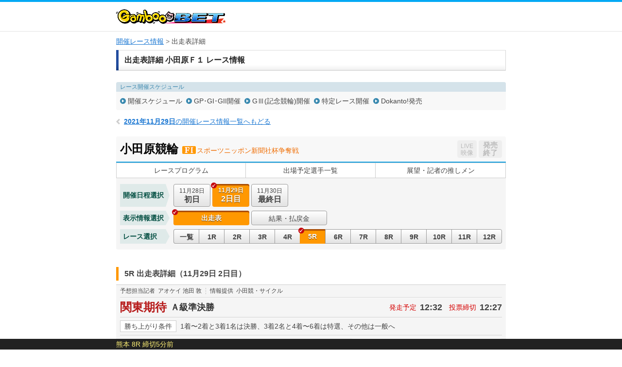

--- FILE ---
content_type: text/html; charset=UTF-8
request_url: https://keirin.kdreams.jp/gamboo/keirin-kaisai/race-card/yoso/3620211128/36202111280200/05/
body_size: 93723
content:
<!doctype html>
<html lang="ja">
<head>
<meta charset="utf-8">
<meta http-equiv="X-UA-Compatible" content="IE=edge">
<meta name="viewport" content="width=1024">
<meta name="format-detection" content="telephone=no">
<meta http-equiv="pragma" content="no-cache">
<meta http-equiv="Cache-Control" content="no-cache">
<meta http-equiv="expires" content="604800">
<link href="https://kdreams.r10s.jp/keirin/css/pc/base.css?ckl=1719280771" rel="stylesheet" type="text/css">
<link href="https://kdreams.r10s.jp/keirin/css/pc/raceinfo.css?ckl=1629045581" rel="stylesheet" type="text/css">
<link href="https://kdreams.r10s.jp/keirin/gamboo/css/pc/base-gamboo.css?ckl=1493607743" rel="stylesheet" type="text/css">
<link rel="apple-touch-icon" href="https://kdreams.r10s.jp/keirin/gamboo/images/pc/common/gamboo-touch-icon.png">
<link rel="icon" type="image/vnd.microsoft.icon" href="https://kdreams.r10s.jp/keirin/gamboo/images/pc/common/gamboo_favicon.ico">


<script type="text/javascript">
otk = '';

svPrevDay  = "20260128";
svToDay    = "20260129";
svThisYear = "2026";
svNowTime  = "1352";
svNextDay  = "20260130";
svPrevYobi = "水";
svToYobi   = "木";
svNextYobi = "金";

marqueeTime = 30000; // 1000=1秒
marqueeTimeDef = 5; // 分

kdUrl   = "https://my.keirin.kdreams.jp/gamboo/sso/go_old_keirin/?ac=";
baseUrl = "https://my.keirin.kdreams.jp/gamboo/";

ajaxMasterStatus = {
	"success"           : "kd-00000",
	"failure"           : "kd-01000",
	"loginErr"          : "ks-10001",
	"kaisaiNotFound"    : "ks-10400",
	"aggregating"       : "ks-10203",
	"loyalNoEntry"      : "ks-10200",
	"loyalAlreadyEntry" : "ks-10202",
	"loyalNotAvailable" : "ks-10201"
};

ajaxMasterErrorStatus = {
	close : 0, // default
	reload : 1,
	top : 2
}

device = 'pc';
devicePc = 'pc';
deviceSp = 'sp';
deviceMb = 'mb';
deviceTb = 'tb';
deviceApp = 'app';

dayMasterStatus = {
	prevDay  : parseInt('1', 10),
	toDay    : parseInt('2', 10),
	nextDay  : parseInt('3', 10),
	nextOpen : 4,
};

kakeshikiBunruiMasterData = {
	"kd"      : parseInt('1', 10),
	"basic"   : parseInt('2', 10),
	"dokanto" : parseInt('3', 10),
};

kakeshikiMasterName = {
	"k3"         : parseInt('1', 10),
	"k5"         : parseInt('2', 10),
	"bd"         : parseInt('3', 10),
	"k7"         : parseInt('4', 10),
	"sanrentan"  : parseInt('5', 10),
	"nishatan"   : parseInt('6', 10),
	"sanrenfuku" : parseInt('7', 10),
	"nishafuku"  : parseInt('8', 10),
	"niwakutan"  : parseInt('9', 10),
	"niwakufuku" : parseInt('10', 10),
	"wide"       : parseInt('11', 10),
	"k3two"      : parseInt('12', 10),
	"d4two"      : parseInt('13', 10),
	"d7"         : parseInt('14', 10),
};

normalKakeshikiMaster = {
	"sanrentan"  : parseInt('5',    10)
	, "nishatan"   : parseInt('6',  10)
	, "sanrenfuku" : parseInt('7', 10)
	, "nishafuku"  : parseInt('8',  10)
	, "niwakutan"  : parseInt('9',  10)
	, "niwakufuku" : parseInt('10', 10)
	, "wide"       : parseInt('11',     10)
};

kakeshikiMasterOrder = {
	"0" : 0, // 通常賭式
	"1" : parseInt('1', 10),
	"2" : parseInt('2', 10),
	"3" : parseInt('12', 10),
	"4" : parseInt('4', 10),
	"5" : parseInt('3', 10),
	"6" : parseInt('14', 10),
	"7" : parseInt('13', 10),
};

kaisaiDayMasterStatus = {
	"1"  : "初日",
	"2"  : "2日目",
	"3"  : "3日目",
	"4"  : "4日目",
	"5"  : "5日目",
	"6"  : "6日目",
	"7"  : "7日目",
	"8"  : "8日目",
	"9"  : "9日目",
	"99"  : "最終日",
};

kakeshikiMasterData = {
	"0" : {
		kakeshikiBunrui : parseInt('2', 10),
		kakeshikiName : "通常車券",
		kakeshikiType : 1,
	},
	"1" : {
		kakeshikiBunrui : parseInt('1', 10),
		kakeshikiName : "K3",
		kakeshikiType : 2,
	},
	"2" : {
		kakeshikiBunrui : parseInt('1', 10),
		kakeshikiName : "K5",
		kakeshikiType : 2,
	},
	"3" : {
		kakeshikiBunrui : parseInt('1', 10),
		kakeshikiName : "BiGDREAM",
		kakeshikiType : 3,
	},
	"4" : {
		kakeshikiBunrui : parseInt('1', 10),
		kakeshikiName : "K7",
		kakeshikiType : 3,
	},
	"5" : {
		kakeshikiBunrui : parseInt('2', 10),
		kakeshikiName : "3連単",
		kakeshikiType : 1,
	},
	"6" : {
		kakeshikiBunrui : parseInt('2', 10),
		kakeshikiName : "2車単",
		kakeshikiType : 1,
	},
	"7" : {
		kakeshikiBunrui : parseInt('2', 10),
		kakeshikiName : "3連複",
		kakeshikiType : 1,
	},
	"8" : {
		kakeshikiBunrui : parseInt('2', 10),
		kakeshikiName : "2車複",
		kakeshikiType : 1,
	},
	"9" : {
		kakeshikiBunrui : parseInt('2', 10),
		kakeshikiName : "2枠単",
		kakeshikiType : 1,
	},
	"10" : {
		kakeshikiBunrui : parseInt('2', 10),
		kakeshikiName : "2枠複",
		kakeshikiType : 1,
	},
	"11" : {
		kakeshikiBunrui : parseInt('2', 10),
		kakeshikiName : "ワイド",
		kakeshikiType : 1,
	},
	"12" : {
		kakeshikiBunrui : parseInt('1', 10),
		kakeshikiName : "K3two",
		kakeshikiType : 2,
	},
	"13" : {
		kakeshikiBunrui : parseInt('3', 10),
		kakeshikiName : "Dokanto4two",
		kakeshikiType : 3,
	},
	"14" : {
		kakeshikiBunrui : parseInt('3', 10),
		kakeshikiName : "Dokanto7",
		kakeshikiType : 3,
	},
};

commFlg = {
	"trueFlg"           : "1",
	"falseFlg"          : "0",
};

ksBetBaitaiCdPC = "0";

pcLiveUrl = "https://keirin.kdreams.jp/gamboo/live/";
newPCLiveVideoUrl = 'https://keirin.kdreams.jp/gamboo/stadium/live/';

// PVモード
privateErrMsg      = "プライベートブラウズ機能がオンになっているか、シークレットモードをご利用中のため投票できません。";

// 車券販売場所ID
shakenSalePlaceId = '3';

</script>
<script src="https://kdreams.r10s.jp/keirin/js/lib/jquery.min.js?ckl=1494809431" type="text/javascript"></script>
<script src="https://kdreams.r10s.jp/keirin/js/lib/jquery.marquee.min.js?ckl=1494809431" type="text/javascript"></script>
<script src="https://kdreams.r10s.jp/keirin/js/lib/common.js?ckl=1756749849" type="text/javascript"></script>
<script src="https://kdreams.r10s.jp/keirin/js/lib/tate.js?ckl=1494809433" type="text/javascript"></script>
<script src="https://kdreams.r10s.jp/keirin/js/lib/marquee.js?ckl=1494809432" type="text/javascript"></script>
<script src="https://kdreams.r10s.jp/keirin/js/lib/raceinfo.forecast.js?ckl=1722228006" type="text/javascript"></script>
<script src="https://kdreams.r10s.jp/keirin/js/lib/scrollTop.js?ckl=1494809433" type="text/javascript"></script>
<title>レース出走表・展開予想・狙い目 | 小田原競輪 Ｆ１  スポーツニッポン新聞社杯争奪戦 2日目（2021年11月29日） 5レース | 競輪投票は【GambooBET】</title>

</head>
<body>
<script type="text/javascript">
$(function(){
		$('.scroll a[href^=#]').click(function() {
		var href= $(this).attr("href");
		var target = $(href == "#" || href == "" ? 'html' : href);
		var position = target.offset().top;
		$('body,html').animate({scrollTop:position}, 500, 'swing');
		return false;
	});
});
</script>
<div id="PAGE_HEADER">
	<div class="container">
		<p class="logo logo_gamboo"><a href="https://gamboo.jp/"><img src="https://kdreams.r10s.jp/keirin/gamboo/images/pc/common/logo_gamboo.png" width="226" height="30" alt="GambooBET"></a></p>
	</div>
</div>
<!-- Main Start -->
<div id="MAIN" class="cf">
	<!-- InstanceBeginEditable name="Breadcrumb" -->
	<ul class="breadcrumb">
<li><strong><a href="https://keirin.kdreams.jp/gamboo/kaisai/">開催レース情報</a></strong></li>
<li>出走表詳細</li>
</ul>	<!-- InstanceEndEditable -->
	<!-- Article Start -->
	<div class="article">
		<!-- InstanceBeginEditable name="Contents" -->
		<!--  Section Start -->
		<section class="section raceinfo_section">

			<h1 class="section_title">出走表詳細 小田原Ｆ１ レース情報</h1><!-- #BeginLibraryItem "/Library/pc_raceinfo_nav.lbi" -->
						<div class="raceinfo_nav">
				<dl class="schedule_nav">
					<dt>レース開催スケジュール</dt>
					<dd>
						<ul class="cf">
						<li><a href="https://keirin.kdreams.jp/gamboo/schedule/search/2021/11/">開催スケジュール</a></li>
						<li><a href="https://keirin.kdreams.jp/gamboo/schedule/highgrade/search/2021/">GP･GI･GII開催</a></li>
						<li><a href="https://keirin.kdreams.jp/gamboo/schedule/grade/search/2021/">GⅢ(記念競輪)開催</a></li>
						<li><a href="https://keirin.kdreams.jp/gamboo/schedule/frace/search/2021/">特定レース開催</a></li>
						<li><a href="https://keirin.kdreams.jp/gamboo/schedule/dokanto/search/2021/1/">Dokanto!発売</a></li>
						</ul>
					</dd>
				</dl>
			</div>
			<p class="return_raceinfo">
				<a href="https://keirin.kdreams.jp/gamboo/kaisai/2021/11/29/"><span>2021年11月29日</span>の開催レース情報一覧へもどる</a>
			</p>
			<div class="kaisai_header cf">
				<h2 class="title">
					<span class="velodrome">小田原競輪</span>
					<span class="icon_grade gr2"></span>
										<span class="race"> スポーツニッポン新聞社杯争奪戦</span>
				</h2>
				<ul class="flt_r">
					<li class="btn_live">
						<span class="disabled"><span>LIVE</span>映像</span>
					</li>
					<li class="btn_bet">
						<span class="closed"><span class="disabled">発売<br>終了</span></span>
					</li>
				</ul>
			</div>
<!-- #EndLibraryItem --><!-- #BeginLibraryItem "/Library/pc_kaisai_global_nav.lbi" -->
			<ul class="kaisai_global_nav">
				<li><a href="https://keirin.kdreams.jp/gamboo/keirin-kaisai/race-program/3620211128/36202111280200/">レースプログラム</a></li>
				<li><a href="https://keirin.kdreams.jp/gamboo/keirin-kaisai/assen/3620211128/36202111280200/">出場予定選手一覧</a></li>
				<li><a href="https://keirin.kdreams.jp/gamboo/keirin-kaisai/race-news/3620211128/36202111280200/">展望・記者の推しメン</a></li>
			</ul>
<!-- #EndLibraryItem --><!-- #BeginLibraryItem "/Library/pc_kaisai_race_contents.lbi" --><div class="kaisai_race_data_nav">
				<dl class="date_nav cf">
					<dt>開催日程選択</dt>
					<dd>
						<ul class="cf">
							<li >

								<a href="https://keirin.kdreams.jp/gamboo/keirin-kaisai/race-card/yoso/3620211128/36202111280100/5/">
									<span class="date">11月28日</span><span class="day">初日</span>
																	</a>
							</li>
							<li class="active" >

								<a >
									<span class="date">11月29日</span><span class="day">2日目</span>
																	</a>
							</li>
							<li >

								<a href="https://keirin.kdreams.jp/gamboo/keirin-kaisai/race-card/yoso/3620211128/36202111280300/5/">
									<span class="date">11月30日</span><span class="day">最終日</span>
																	</a>
							</li>
						</ul>
					</dd>
				</dl>
				<dl class="data_info_nav cf">
					<dt>表示情報選択</dt>
					<dd>
						<ul class="cf">
							<li class="active" >
								<a >出走表</a>
							</li>
							<li >
								<a href="https://keirin.kdreams.jp/gamboo/keirin-kaisai/race-card/result/3620211128/36202111280200/5/">結果・払戻金</a>
							</li>


						</ul>
					</dd>
				</dl>
				<dl class="race_nav cf">
					<dt>レース選択</dt>
					<dd>
						<ul class="cf">
							<li >
								<a href="https://keirin.kdreams.jp/gamboo/keirin-kaisai/race-list/3620211128/36202111280200/">
									一覧
								</a>
							</li>
							<li >
								<a href="https://keirin.kdreams.jp/gamboo/keirin-kaisai/race-card/yoso/3620211128/36202111280200/01/">
									1R
								</a>
							</li>
							<li >
								<a href="https://keirin.kdreams.jp/gamboo/keirin-kaisai/race-card/yoso/3620211128/36202111280200/02/">
									2R
								</a>
							</li>
							<li >
								<a href="https://keirin.kdreams.jp/gamboo/keirin-kaisai/race-card/yoso/3620211128/36202111280200/03/">
									3R
								</a>
							</li>
							<li >
								<a href="https://keirin.kdreams.jp/gamboo/keirin-kaisai/race-card/yoso/3620211128/36202111280200/04/">
									4R
								</a>
							</li>
							<li  class="active" >
								<a >
									5R
								</a>
							</li>
							<li >
								<a href="https://keirin.kdreams.jp/gamboo/keirin-kaisai/race-card/yoso/3620211128/36202111280200/06/">
									6R
								</a>
							</li>
							<li >
								<a href="https://keirin.kdreams.jp/gamboo/keirin-kaisai/race-card/yoso/3620211128/36202111280200/07/">
									7R
								</a>
							</li>
							<li >
								<a href="https://keirin.kdreams.jp/gamboo/keirin-kaisai/race-card/yoso/3620211128/36202111280200/08/">
									8R
								</a>
							</li>
							<li >
								<a href="https://keirin.kdreams.jp/gamboo/keirin-kaisai/race-card/yoso/3620211128/36202111280200/09/">
									9R
								</a>
							</li>
							<li >
								<a href="https://keirin.kdreams.jp/gamboo/keirin-kaisai/race-card/yoso/3620211128/36202111280200/10/">
									10R
								</a>
							</li>
							<li >
								<a href="https://keirin.kdreams.jp/gamboo/keirin-kaisai/race-card/yoso/3620211128/36202111280200/11/">
									11R
								</a>
							</li>
							<li >
								<a href="https://keirin.kdreams.jp/gamboo/keirin-kaisai/race-card/yoso/3620211128/36202111280200/12/">
									12R
								</a>
							</li>
						</ul>
					</dd>
				</dl>
			</div>
			<div class="race_header cf" id="RACECARD">
				<h3 class="raceinfo_title"><span>5R 出走表詳細（11月29日 2日目）</span></h3>
			</div>


			<div class="racecard_area_container">
				<dl class="tipster_note cf">
					<dt>予想担当記者</dt>
					<dd>アオケイ 池田 敦</dd>
					<dt>情報提供</dt>
					<dd>小田競・サイクル</dd>
				</dl>
				<div class="race_title_header cf">
					<h2 class="title">関東期待</h2>
					<p class="status">
					<span>Ａ級準決勝</span>
					</p>
					<dl class="time">
						<dt>発走予定</dt>
						<dd>12:32</dd>
						<dt>投票締切</dt>
						<dd>12:27</dd>
					</dl>
				</div>
				<dl class="condition cf">
					<dt>勝ち上がり条件</dt>
					<dd>1着〜2着と3着1名は決勝、3着2名と4着〜6着は特選、その他は一般へ</dd>
				</dl>

				<div class="racecard_area_top_header">
					<p class="approach_guide">【誘導員】松坂 侑亮 Ａ１</p>
					<ul class="racecard_area_top_header_sub_nav cf">
												<li><a href="https://keirin.kdreams.jp/gamboo/keirin-kaisai/race-card/odds/3620211128/36202111280200/5/3rentan/#detail">オッズ</a></li>
																		<li><a href="#detail">展開予想･狙い目</a></li>
																		<li><a href="https://keirin.kdreams.jp/gamboo/keirin-kaisai/race-card/result/3620211128/36202111280200/5/#detail">結果･払戻金</a></li>
											</ul>
				</div>

				<div class="racecard_area">
					<div class="racecard_area_header cf">
						<ul class="racecard_area_nav cf">
							<li id="jsRacerCardDetail" class="active"><a href="javascript:void(0);">出走表<br>詳細</a></li>
							<li id="jsRacerCardComment" class=""><a href="javascript:void(0);">選手コメント<br>前回出走レース成績</a></li>
							<li id="jsRacerCardBasho" class=""><a href="javascript:void(0);">今場所・前場所・前々場所<br>出走レース成績</a></li>
							<li id="jsRacerCardAoYear" class=""><a href="javascript:void(0);">年間勝利度数</a></li>
							<li id="jsRacerCardAoLength" class=""><a href="javascript:void(0);">同走路年間<br>勝利度数</a></li>
							<li id="jsRacerCardAoBankYear" class=""><a href="javascript:void(0);">当所5年</a></li>
						</ul>
					</div>

					<div class="racecard_area_inner cf jsRacerCardDetail">
						<table class="racecard_table">
							<tr>
								<th rowspan="2" >予<br>想</th>
								<th rowspan="2" >好<br>気<br>合</th>
								<th rowspan="2" class="bdr_r ">総<br>評</th>
								<th rowspan="2">枠<br>番</th>
								<th rowspan="2">車<br>番</th>
								<th rowspan="2" class="bdr_r">選手名<br>府県/年齢/期別</th>
								<th rowspan="2">級<br>班</th>
								<th rowspan="2" class="bdr_r">脚<br>質</th>
								<th rowspan="2">ギヤ<br>倍数</th>
								<th colspan="16">直近4ヶ月の成績</th>
							</tr>
							<tr>
								<th class="bdr_r">競走得点</th>
								<th>S</th>
																								<th class="bdr_r">B</th>
								<th>逃</th>
								<th>捲</th>
								<th>差</th>
								<th class="bdr_r">マ</th>
								<th>1<br>着</th>
								<th>2<br>着</th>
								<th>3<br>着</th>
								<th class="bdr_r">着<br>外</th>
								<th>勝<br>率</th>
								<th>2連<br>対率</th>
								<th>3連<br>対率</th>
							</tr>
							<tr class="n1 ">
								<td class="tip"><span class="icon icon_t3">×</span></td>
								<td class="kiai"></td>
								<td class="evaluation bdr_r"><span>2</span></td>
								<td class="bracket missing " >1</td>
								<td class="num"><span>1</span></td>
								<td class="rider bdr_r">
									仲野 結音<br><span class="home">大　阪/22/117</span>
																	</td>
								<td>A2</td>
								<td class="bdr_r">逃</td>
								<td>3.92</td>
								<td class="bdr_r">
								91.75								</td>
								<td>
								3								</td>
																								<td class="bdr_r">
								12								</td>
								<td>
								9								</td>
								<td>
								3								</td>
								<td>
								2								</td>
								<td class="bdr_r">
								0								</td>
								<td>
								<span class="best">10</span>
								</td>
								<td>
								4								</td>
								<td>
								1								</td>
								<td class="bdr_r">
								5								</td>
								<td>
								<span class="best">50.0</span>
								</td>
								<td>
								<span class="best">70.0</span>
								</td>
								<td class="bdr_r">
								<span class="best">75.0</span>
								</td>
							</tr>


							<tr class="n2 ">
								<td class="tip"><span class="icon icon_t6">▲</span></td>
								<td class="kiai"></td>
								<td class="evaluation bdr_r"><span>4</span></td>
								<td class="bracket missing " >2</td>
								<td class="num"><span>2</span></td>
								<td class="rider bdr_r">
									湯浅 大輔<br><span class="home">千　葉/36/96</span>
																	</td>
								<td>A2</td>
								<td class="bdr_r">逃</td>
								<td>3.92</td>
								<td class="bdr_r">
								84.16								</td>
								<td>
								3								</td>
																								<td class="bdr_r">
								8								</td>
								<td>
								4								</td>
								<td>
								<span class="best">4</span>
								</td>
								<td>
								1								</td>
								<td class="bdr_r">
								<span class="best">1</span>
								</td>
								<td>
								6								</td>
								<td>
								4								</td>
								<td>
								3								</td>
								<td class="bdr_r">
								17								</td>
								<td>
								20.0								</td>
								<td>
								33.3								</td>
								<td class="bdr_r">
								43.3								</td>
							</tr>


							<tr class="n3 ">
								<td class="tip"><span class="icon icon_t2">○</span></td>
								<td class="kiai"></td>
								<td class="evaluation bdr_r"><span>2</span></td>
								<td class="bracket missing " >3</td>
								<td class="num"><span>3</span></td>
								<td class="rider bdr_r">
									長井 妙樹<br><span class="home">東　京/33/96</span>
																	</td>
								<td>A1</td>
								<td class="bdr_r">両</td>
								<td>3.92</td>
								<td class="bdr_r">
								92.38								</td>
								<td>
								<span class="best">7</span>
								</td>
																								<td class="bdr_r">
								0								</td>
								<td>
								0								</td>
								<td>
								1								</td>
								<td>
								<span class="best">10</span>
								</td>
								<td class="bdr_r">
								0								</td>
								<td>
								6								</td>
								<td>
								5								</td>
								<td>
								<span class="best">6</span>
								</td>
								<td class="bdr_r">
								9								</td>
								<td>
								23.0								</td>
								<td>
								42.3								</td>
								<td class="bdr_r">
								65.3								</td>
							</tr>


							<tr class="n4 ">
								<td class="tip"><span class="icon icon_t4">△</span></td>
								<td class="kiai"></td>
								<td class="evaluation bdr_r"><span>3</span></td>
								<td class="bracket missing " >4</td>
								<td class="num"><span>4</span></td>
								<td class="rider bdr_r">
									吉野 猛<br><span class="home">愛　知/48/74</span>
																	</td>
								<td>A1</td>
								<td class="bdr_r">追</td>
								<td>3.92</td>
								<td class="bdr_r">
								85.44								</td>
								<td>
								2								</td>
																								<td class="bdr_r">
								1								</td>
								<td>
								1								</td>
								<td>
								0								</td>
								<td>
								3								</td>
								<td class="bdr_r">
								0								</td>
								<td>
								1								</td>
								<td>
								3								</td>
								<td>
								4								</td>
								<td class="bdr_r">
								11								</td>
								<td>
								5.2								</td>
								<td>
								21.0								</td>
								<td class="bdr_r">
								42.1								</td>
							</tr>


							<tr class="n5 ">
								<td class="tip"><span class="icon icon_t1">◎</span></td>
								<td class="kiai"></td>
								<td class="evaluation bdr_r"><span>2</span></td>
								<td class="bracket missing " >5</td>
								<td class="num"><span>5</span></td>
								<td class="rider bdr_r">
									吉田 昌司<br><span class="home">茨　城/24/111</span>
																	</td>
								<td>A1</td>
								<td class="bdr_r">逃</td>
								<td>3.93</td>
								<td class="bdr_r">
								<span class="best">94.41</span>
								</td>
								<td>
								2								</td>
																								<td class="bdr_r">
								<span class="best">17</span>
								</td>
								<td>
								<span class="best">13</span>
								</td>
								<td>
								1								</td>
								<td>
								1								</td>
								<td class="bdr_r">
								0								</td>
								<td>
								9								</td>
								<td>
								<span class="best">6</span>
								</td>
								<td>
								2								</td>
								<td class="bdr_r">
								7								</td>
								<td>
								37.5								</td>
								<td>
								62.5								</td>
								<td class="bdr_r">
								70.8								</td>
							</tr>


							<tr class="n6 ">
								<td class="tip"></td>
								<td class="kiai"></td>
								<td class="evaluation bdr_r"><span>4</span></td>
								<td class="bracket missing "  rowspan="2" >6</td>
								<td class="num"><span>6</span></td>
								<td class="rider bdr_r">
									森川 剛<br><span class="home">神奈川/42/89</span>
																	</td>
								<td>A2</td>
								<td class="bdr_r">追</td>
								<td>3.92</td>
								<td class="bdr_r">
								81.93								</td>
								<td>
								1								</td>
																								<td class="bdr_r">
								1								</td>
								<td>
								1								</td>
								<td>
								0								</td>
								<td>
								0								</td>
								<td class="bdr_r">
								0								</td>
								<td>
								0								</td>
								<td>
								1								</td>
								<td>
								4								</td>
								<td class="bdr_r">
								11								</td>
								<td>
								0.0								</td>
								<td>
								6.2								</td>
								<td class="bdr_r">
								31.2								</td>
							</tr>


							<tr class="n7 ">
								<td class="tip"><span class="icon icon_t5">注</span></td>
								<td class="kiai"></td>
								<td class="evaluation bdr_r"><span>3</span></td>
								<td class="num"><span>7</span></td>
								<td class="rider bdr_r">
									川口 満宏<br><span class="home">東　京/54/58</span>
																	</td>
								<td>A1</td>
								<td class="bdr_r">追</td>
								<td>3.92</td>
								<td class="bdr_r">
								88.13								</td>
								<td>
								2								</td>
																								<td class="bdr_r">
								0								</td>
								<td>
								0								</td>
								<td>
								0								</td>
								<td>
								5								</td>
								<td class="bdr_r">
								<span class="best">1</span>
								</td>
								<td>
								2								</td>
								<td>
								4								</td>
								<td>
								5								</td>
								<td class="bdr_r">
								12								</td>
								<td>
								8.6								</td>
								<td>
								26.0								</td>
								<td class="bdr_r">
								47.8								</td>
							</tr>


						</table>
					</div>


					<div class="racecard_area_inner cf jsRacerCardComment" style="display:none">
						<table class="racecard_table">
							<tr>
								<th rowspan="2" >予<br>想</th>
								<th rowspan="2" >好<br>気<br>合</th>
								<th rowspan="2" class="bdr_r ">総<br>評</th>
								<th rowspan="2">枠<br>番</th>
								<th rowspan="2">車<br>番</th>
								<th rowspan="2" class="bdr_r">選手名<br>府県/年齢/期別</th>
								<th rowspan="2">級<br>班</th>
								<th rowspan="2" class="bdr_r">脚<br>質</th>
								<th rowspan="2">ギヤ<br>倍数</th>
								<th class="bdr_r" rowspan="2">競走得点</th>
								<th class="bdr_r" rowspan="2">選手コメント</th>
								<th colspan="4">前回出走レースの成績</th>
							</tr>
							<tr>
								<th>開<br>催<br>日</th>
								<th class="race"><p class="tate"><span>レ</span><span><span><span class="rotate">ー</span></span></span><span>ス</span></p></th>
								<th>着<br>順</th>
								<th>走り評</th>
							</tr>
										<tr class="n1 ">
								<td class="tip"><span class="icon icon_t3">×</span></td>
								<td class="kiai"></td>
								<td class="evaluation bdr_r"><span>2</span></td>
																					<td class="bracket missing " >1</td>
															<td class="num"><span>1</span></td>
								<td class="rider bdr_r">
									仲野 結音<br><span class="home">大　阪/22/117</span>
																	</td>
								<td>A2</td>
								<td class="bdr_r">逃</td>
											<td>3.92</td>
											<td class="bdr_r">
											91.75											</td>
								<td class="comment bdr_r">自力。</td>
								<td>初日</td>
								<td>3R</td>
								<td class="last_result bdr_r"><span class="result_1">1</span></td>
								<td class="last_result"><a target="_blank" href="https://keirin.kdreams.jp/gamboo/keirin-kaisai/race-card/result/3620211128/36202111280100/03/#detail">叩返鐘前逃<span class="detail">詳細</span></a></span></td>
							</tr>
												<tr class="n2 ">
								<td class="tip"><span class="icon icon_t6">▲</span></td>
								<td class="kiai"></td>
								<td class="evaluation bdr_r"><span>4</span></td>
																					<td class="bracket missing " >2</td>
															<td class="num"><span>2</span></td>
								<td class="rider bdr_r">
									湯浅 大輔<br><span class="home">千　葉/36/96</span>
																	</td>
								<td>A2</td>
								<td class="bdr_r">逃</td>
											<td>3.92</td>
											<td class="bdr_r">
											84.16											</td>
								<td class="comment bdr_r">自力。</td>
								<td>初日</td>
								<td>2R</td>
								<td class="last_result bdr_r"><span class="result_4">4</span></td>
								<td class="last_result"><a target="_blank" href="https://keirin.kdreams.jp/gamboo/keirin-kaisai/race-card/result/3620211128/36202111280100/02/#detail">青板３角逃<span class="detail">詳細</span></a></span></td>
							</tr>
												<tr class="n3 ">
								<td class="tip"><span class="icon icon_t2">○</span></td>
								<td class="kiai"></td>
								<td class="evaluation bdr_r"><span>2</span></td>
																					<td class="bracket missing " >3</td>
															<td class="num"><span>3</span></td>
								<td class="rider bdr_r">
									長井 妙樹<br><span class="home">東　京/33/96</span>
																	</td>
								<td>A1</td>
								<td class="bdr_r">両</td>
											<td>3.92</td>
											<td class="bdr_r">
											92.38											</td>
								<td class="comment bdr_r">吉田君。</td>
								<td>初日</td>
								<td>5R</td>
								<td class="last_result bdr_r"><span class="result_5">5</span></td>
								<td class="last_result"><a target="_blank" href="https://keirin.kdreams.jp/gamboo/keirin-kaisai/race-card/result/3620211128/36202111280100/05/#detail">吉田共倒れ<span class="detail">詳細</span></a></span></td>
							</tr>
												<tr class="n4 ">
								<td class="tip"><span class="icon icon_t4">△</span></td>
								<td class="kiai"></td>
								<td class="evaluation bdr_r"><span>3</span></td>
																					<td class="bracket missing " >4</td>
															<td class="num"><span>4</span></td>
								<td class="rider bdr_r">
									吉野 猛<br><span class="home">愛　知/48/74</span>
																	</td>
								<td>A1</td>
								<td class="bdr_r">追</td>
											<td>3.92</td>
											<td class="bdr_r">
											85.44											</td>
								<td class="comment bdr_r">仲野君。</td>
								<td>初日</td>
								<td>2R</td>
								<td class="last_result bdr_r"><span class="result_2">2</span></td>
								<td class="last_result"><a target="_blank" href="https://keirin.kdreams.jp/gamboo/keirin-kaisai/race-card/result/3620211128/36202111280100/02/#detail">長屋マーク<span class="detail">詳細</span></a></span></td>
							</tr>
												<tr class="n5 ">
								<td class="tip"><span class="icon icon_t1">◎</span></td>
								<td class="kiai"></td>
								<td class="evaluation bdr_r"><span>2</span></td>
																					<td class="bracket missing " >5</td>
															<td class="num"><span>5</span></td>
								<td class="rider bdr_r">
									吉田 昌司<br><span class="home">茨　城/24/111</span>
																	</td>
								<td>A1</td>
								<td class="bdr_r">逃</td>
											<td>3.93</td>
											<td class="bdr_r">
											<span class="best">94.41</span>
											</td>
								<td class="comment bdr_r">自力。</td>
								<td>初日</td>
								<td>5R</td>
								<td class="last_result bdr_r"><span class="result_4">4</span></td>
								<td class="last_result"><a target="_blank" href="https://keirin.kdreams.jp/gamboo/keirin-kaisai/race-card/result/3620211128/36202111280100/05/#detail">叩かれ不発<span class="detail">詳細</span></a></span></td>
							</tr>
												<tr class="n6 ">
								<td class="tip"></td>
								<td class="kiai"></td>
								<td class="evaluation bdr_r"><span>4</span></td>
																					<td class="bracket missing "  rowspan="2" >6</td>
															<td class="num"><span>6</span></td>
								<td class="rider bdr_r">
									森川 剛<br><span class="home">神奈川/42/89</span>
																	</td>
								<td>A2</td>
								<td class="bdr_r">追</td>
											<td>3.92</td>
											<td class="bdr_r">
											81.93											</td>
								<td class="comment bdr_r">湯浅君。</td>
								<td>初日</td>
								<td>1R</td>
								<td class="last_result bdr_r"><span class="result_3">3</span></td>
								<td class="last_result"><a target="_blank" href="https://keirin.kdreams.jp/gamboo/keirin-kaisai/race-card/result/3620211128/36202111280100/01/#detail">志佐追外鋭<span class="detail">詳細</span></a></span></td>
							</tr>
												<tr class="n7 ">
								<td class="tip"><span class="icon icon_t5">注</span></td>
								<td class="kiai"></td>
								<td class="evaluation bdr_r"><span>3</span></td>
																						<td class="num"><span>7</span></td>
								<td class="rider bdr_r">
									川口 満宏<br><span class="home">東　京/54/58</span>
																	</td>
								<td>A1</td>
								<td class="bdr_r">追</td>
											<td>3.92</td>
											<td class="bdr_r">
											88.13											</td>
								<td class="comment bdr_r">関東３番手。</td>
								<td>初日</td>
								<td>1R</td>
								<td class="last_result bdr_r"><span class="result_1">1</span></td>
								<td class="last_result"><a target="_blank" href="https://keirin.kdreams.jp/gamboo/keirin-kaisai/race-card/result/3620211128/36202111280100/01/#detail">平川乗り交<span class="detail">詳細</span></a></span></td>
							</tr>
									</table>
					</div>

					<div class="racecard_area_inner cf jsRacerCardBasho" style="display:none">
						<table class="racecard_table past_racecard_table">
							<tr>
								<th rowspan="2">枠<br>番</th>
								<th rowspan="2">車<br>番</th>
								<th rowspan="2" class="bdr_r">選手名<br>府県/年齢/期別</th>
								<th rowspan="2">競走得点</th>
								<th>今場所成績</th>
								<th>前場所成績</th>
								<th>前々場所成績</th>
							</tr>
							<tr>
								<th>日付/種目/着順/上り</th>
								<th>開催場<br>日付/種目/着順/上り</th>
								<th>開催場<br>日付/種目/着順/上り</th>
							</tr>
										<tr class="n1 ">
							<td class="bracket missing " >1</td>
								<td class="num"><span>1</span></td>
								<td class="rider bdr_r">
									仲野 結音<br><span class="home">大　阪/22/117</span>
																	</td>
								<td>
												91.75											</td>
											<td>
									<p class="stadium"></p>
									<ul>
													<li><span>11/28</span><span>Ａ級予選</span><span>1着</span><span>10.3</span><span><a href="javascript:void(0) ;" onClick="windowOpen('https://keirin.kdreams.jp/gamboo/kaisai/digest/?kyogijoCd=36&kaisaiDate=20211128&gradeCd=2&raceNo=3', '', '745,455') ;">[映像]</a></span></li>
																						</ul>
								</td>
								<td>
									<p class="stadium">福井 Ｆ２</p>
									<ul>
													<li><span>11/10</span><span>Ａ級予選</span><span>2着</span><span>12.2</span><span><a href="javascript:void(0) ;" onClick="windowOpen('https://keirin.kdreams.jp/gamboo/kaisai/digest/?kyogijoCd=51&kaisaiDate=20211110&gradeCd=1&raceNo=10', '', '745,455') ;">[映像]</a></span></li>
													<li><span>11/11</span><span>Ａ級準決勝</span><span>6着</span><span>11.9</span><span><a href="javascript:void(0) ;" onClick="windowOpen('https://keirin.kdreams.jp/gamboo/kaisai/digest/?kyogijoCd=51&kaisaiDate=20211111&gradeCd=1&raceNo=12', '', '745,455') ;">[映像]</a></span></li>
													<li><span>11/12</span><span>Ａ級特選</span><span>7着</span><span>12.9</span><span><a href="javascript:void(0) ;" onClick="windowOpen('https://keirin.kdreams.jp/gamboo/kaisai/digest/?kyogijoCd=51&kaisaiDate=20211112&gradeCd=1&raceNo=9', '', '745,455') ;">[映像]</a></span></li>
												</ul>
								</td>
								<td>
									<p class="stadium">別府 Ｆ１</p>
									<ul>
													<li><span>10/31</span><span>Ａ級予選</span><span>1着</span><span>12.1</span><span><a href="javascript:void(0) ;" onClick="windowOpen('https://keirin.kdreams.jp/gamboo/kaisai/digest/?kyogijoCd=86&kaisaiDate=20211031&gradeCd=2&raceNo=4', '', '745,455') ;">[映像]</a></span></li>
													<li><span>11/1</span><span>Ａ級準決勝</span><span>1着</span><span>11.9</span><span><a href="javascript:void(0) ;" onClick="windowOpen('https://keirin.kdreams.jp/gamboo/kaisai/digest/?kyogijoCd=86&kaisaiDate=20211101&gradeCd=2&raceNo=4', '', '745,455') ;">[映像]</a></span></li>
													<li><span>11/2</span><span>Ａ級決勝</span><span>2着</span><span>12.2</span><span><a href="javascript:void(0) ;" onClick="windowOpen('https://keirin.kdreams.jp/gamboo/kaisai/digest/?kyogijoCd=86&kaisaiDate=20211102&gradeCd=2&raceNo=11', '', '745,455') ;">[映像]</a></span></li>
												</ul>
								</td>
							</tr>
												<tr class="n2 ">
							<td class="bracket missing " >2</td>
								<td class="num"><span>2</span></td>
								<td class="rider bdr_r">
									湯浅 大輔<br><span class="home">千　葉/36/96</span>
																	</td>
								<td>
												84.16											</td>
											<td>
									<p class="stadium"></p>
									<ul>
													<li><span>11/28</span><span>Ａ級予選</span><span>4着</span><span></span><span><a href="javascript:void(0) ;" onClick="windowOpen('https://keirin.kdreams.jp/gamboo/kaisai/digest/?kyogijoCd=36&kaisaiDate=20211128&gradeCd=2&raceNo=2', '', '745,455') ;">[映像]</a></span></li>
																						</ul>
								</td>
								<td>
									<p class="stadium">富山 Ｆ２</p>
									<ul>
													<li><span>11/19</span><span>Ａ級特予選</span><span>6着</span><span>10.7</span><span><a href="javascript:void(0) ;" onClick="windowOpen('https://keirin.kdreams.jp/gamboo/kaisai/digest/?kyogijoCd=46&kaisaiDate=20211119&gradeCd=1&raceNo=9', '', '745,455') ;">[映像]</a></span></li>
													<li><span>11/20</span><span>Ａ級特一般</span><span>1着</span><span>10.5</span><span><a href="javascript:void(0) ;" onClick="windowOpen('https://keirin.kdreams.jp/gamboo/kaisai/digest/?kyogijoCd=46&kaisaiDate=20211120&gradeCd=1&raceNo=8', '', '745,455') ;">[映像]</a></span></li>
													<li><span>11/21</span><span>Ａ級特選</span><span>6着</span><span>10.7</span><span><a href="javascript:void(0) ;" onClick="windowOpen('https://keirin.kdreams.jp/gamboo/kaisai/digest/?kyogijoCd=46&kaisaiDate=20211121&gradeCd=1&raceNo=8', '', '745,455') ;">[映像]</a></span></li>
												</ul>
								</td>
								<td>
									<p class="stadium">松戸 Ｆ２</p>
									<ul>
													<li><span>10/31</span><span>Ａ級特予選</span><span>2着</span><span>10.5</span><span><a href="javascript:void(0) ;" onClick="windowOpen('https://keirin.kdreams.jp/gamboo/kaisai/digest/?kyogijoCd=31&kaisaiDate=20211031&gradeCd=1&raceNo=5', '', '745,455') ;">[映像]</a></span></li>
													<li><span>11/1</span><span>Ａ級準決勝</span><span>7着</span><span>9.9</span><span><a href="javascript:void(0) ;" onClick="windowOpen('https://keirin.kdreams.jp/gamboo/kaisai/digest/?kyogijoCd=31&kaisaiDate=20211101&gradeCd=1&raceNo=7', '', '745,455') ;">[映像]</a></span></li>
													<li><span>11/2</span><span>Ａ級特選</span><span>1着</span><span>10.3</span><span><a href="javascript:void(0) ;" onClick="windowOpen('https://keirin.kdreams.jp/gamboo/kaisai/digest/?kyogijoCd=31&kaisaiDate=20211102&gradeCd=1&raceNo=7', '', '745,455') ;">[映像]</a></span></li>
												</ul>
								</td>
							</tr>
												<tr class="n3 ">
							<td class="bracket missing " >3</td>
								<td class="num"><span>3</span></td>
								<td class="rider bdr_r">
									長井 妙樹<br><span class="home">東　京/33/96</span>
																	</td>
								<td>
												92.38											</td>
											<td>
									<p class="stadium"></p>
									<ul>
													<li><span>11/28</span><span>Ａ級初日特選</span><span>5着</span><span>9.5</span><span><a href="javascript:void(0) ;" onClick="windowOpen('https://keirin.kdreams.jp/gamboo/kaisai/digest/?kyogijoCd=36&kaisaiDate=20211128&gradeCd=2&raceNo=5', '', '745,455') ;">[映像]</a></span></li>
																						</ul>
								</td>
								<td>
									<p class="stadium">豊橋 Ｆ１</p>
									<ul>
													<li><span>11/21</span><span>Ａ級初日特選</span><span>4着</span><span>11.9</span><span><a href="javascript:void(0) ;" onClick="windowOpen('https://keirin.kdreams.jp/gamboo/kaisai/digest/?kyogijoCd=45&kaisaiDate=20211121&gradeCd=2&raceNo=5', '', '745,455') ;">[映像]</a></span></li>
													<li><span>11/22</span><span>Ａ級準決勝</span><span>4着</span><span>11.8</span><span><a href="javascript:void(0) ;" onClick="windowOpen('https://keirin.kdreams.jp/gamboo/kaisai/digest/?kyogijoCd=45&kaisaiDate=20211122&gradeCd=2&raceNo=3', '', '745,455') ;">[映像]</a></span></li>
													<li><span>11/23</span><span>Ａ級特選</span><span>1着</span><span>13.3</span><span><a href="javascript:void(0) ;" onClick="windowOpen('https://keirin.kdreams.jp/gamboo/kaisai/digest/?kyogijoCd=45&kaisaiDate=20211123&gradeCd=2&raceNo=4', '', '745,455') ;">[映像]</a></span></li>
												</ul>
								</td>
								<td>
									<p class="stadium">宇都宮 Ｆ１</p>
									<ul>
													<li><span>11/8</span><span>Ａ級初日特選</span><span>1着</span><span>14.6</span><span><a href="javascript:void(0) ;" onClick="windowOpen('https://keirin.kdreams.jp/gamboo/kaisai/digest/?kyogijoCd=24&kaisaiDate=20211108&gradeCd=2&raceNo=5', '', '745,455') ;">[映像]</a></span></li>
													<li><span>11/9</span><span>Ａ級準決勝</span><span>3着</span><span>14.5</span><span><a href="javascript:void(0) ;" onClick="windowOpen('https://keirin.kdreams.jp/gamboo/kaisai/digest/?kyogijoCd=24&kaisaiDate=20211109&gradeCd=2&raceNo=4', '', '745,455') ;">[映像]</a></span></li>
													<li><span>11/10</span><span>Ａ級決勝</span><span>5着</span><span>15.0</span><span><a href="javascript:void(0) ;" onClick="windowOpen('https://keirin.kdreams.jp/gamboo/kaisai/digest/?kyogijoCd=24&kaisaiDate=20211110&gradeCd=2&raceNo=10', '', '745,455') ;">[映像]</a></span></li>
												</ul>
								</td>
							</tr>
												<tr class="n4 ">
							<td class="bracket missing " >4</td>
								<td class="num"><span>4</span></td>
								<td class="rider bdr_r">
									吉野 猛<br><span class="home">愛　知/48/74</span>
																	</td>
								<td>
												85.44											</td>
											<td>
									<p class="stadium"></p>
									<ul>
													<li><span>11/28</span><span>Ａ級予選</span><span>2着</span><span>10.7</span><span><a href="javascript:void(0) ;" onClick="windowOpen('https://keirin.kdreams.jp/gamboo/kaisai/digest/?kyogijoCd=36&kaisaiDate=20211128&gradeCd=2&raceNo=2', '', '745,455') ;">[映像]</a></span></li>
																						</ul>
								</td>
								<td>
									<p class="stadium">福井 Ｆ１</p>
									<ul>
													<li><span>11/15</span><span>Ａ級予選</span><span>4着</span><span>11.4</span><span><a href="javascript:void(0) ;" onClick="windowOpen('https://keirin.kdreams.jp/gamboo/kaisai/digest/?kyogijoCd=51&kaisaiDate=20211115&gradeCd=2&raceNo=1', '', '745,455') ;">[映像]</a></span></li>
													<li><span>11/16</span><span>Ａ級一般</span><span>2着</span><span>12.3</span><span><a href="javascript:void(0) ;" onClick="windowOpen('https://keirin.kdreams.jp/gamboo/kaisai/digest/?kyogijoCd=51&kaisaiDate=20211116&gradeCd=2&raceNo=1', '', '745,455') ;">[映像]</a></span></li>
													<li><span>11/17</span><span>Ａ級特選</span><span>6着</span><span>11.9</span><span><a href="javascript:void(0) ;" onClick="windowOpen('https://keirin.kdreams.jp/gamboo/kaisai/digest/?kyogijoCd=51&kaisaiDate=20211117&gradeCd=2&raceNo=3', '', '745,455') ;">[映像]</a></span></li>
												</ul>
								</td>
								<td>
									<p class="stadium">いわき平 Ｆ１</p>
									<ul>
													<li><span>11/3</span><span>Ａ級予選</span><span>3着</span><span>12.1</span><span><a href="javascript:void(0) ;" onClick="windowOpen('https://keirin.kdreams.jp/gamboo/kaisai/digest/?kyogijoCd=13&kaisaiDate=20211103&gradeCd=2&raceNo=1', '', '745,455') ;">[映像]</a></span></li>
													<li><span>11/4</span><span>Ａ級準決勝</span><span>7着</span><span>11.7</span><span><a href="javascript:void(0) ;" onClick="windowOpen('https://keirin.kdreams.jp/gamboo/kaisai/digest/?kyogijoCd=13&kaisaiDate=20211104&gradeCd=2&raceNo=3', '', '745,455') ;">[映像]</a></span></li>
													<li><span>11/5</span><span>Ａ級一般</span><span>3着</span><span>12.1</span><span><a href="javascript:void(0) ;" onClick="windowOpen('https://keirin.kdreams.jp/gamboo/kaisai/digest/?kyogijoCd=13&kaisaiDate=20211105&gradeCd=2&raceNo=1', '', '745,455') ;">[映像]</a></span></li>
												</ul>
								</td>
							</tr>
												<tr class="n5 ">
							<td class="bracket missing " >5</td>
								<td class="num"><span>5</span></td>
								<td class="rider bdr_r">
									吉田 昌司<br><span class="home">茨　城/24/111</span>
																	</td>
								<td>
												<span class="best">94.41</span>
											</td>
											<td>
									<p class="stadium"></p>
									<ul>
													<li><span>11/28</span><span>Ａ級初日特選</span><span>4着</span><span>9.5</span><span><a href="javascript:void(0) ;" onClick="windowOpen('https://keirin.kdreams.jp/gamboo/kaisai/digest/?kyogijoCd=36&kaisaiDate=20211128&gradeCd=2&raceNo=5', '', '745,455') ;">[映像]</a></span></li>
																						</ul>
								</td>
								<td>
									<p class="stadium">福井 Ｆ２</p>
									<ul>
													<li><span>11/10</span><span>Ａ級初日特選</span><span>7着</span><span>13.0</span><span><a href="javascript:void(0) ;" onClick="windowOpen('https://keirin.kdreams.jp/gamboo/kaisai/digest/?kyogijoCd=51&kaisaiDate=20211110&gradeCd=1&raceNo=12', '', '745,455') ;">[映像]</a></span></li>
													<li><span>11/11</span><span>Ａ級準決勝</span><span>1着</span><span>12.8</span><span><a href="javascript:void(0) ;" onClick="windowOpen('https://keirin.kdreams.jp/gamboo/kaisai/digest/?kyogijoCd=51&kaisaiDate=20211111&gradeCd=1&raceNo=10', '', '745,455') ;">[映像]</a></span></li>
													<li><span>11/12</span><span>Ａ級決勝</span><span>4着</span><span>12.1</span><span><a href="javascript:void(0) ;" onClick="windowOpen('https://keirin.kdreams.jp/gamboo/kaisai/digest/?kyogijoCd=51&kaisaiDate=20211112&gradeCd=1&raceNo=12', '', '745,455') ;">[映像]</a></span></li>
												</ul>
								</td>
								<td>
									<p class="stadium">松戸 Ｆ２</p>
									<ul>
													<li><span>10/31</span><span>Ａ級初日特選</span><span>1着</span><span>10.4</span><span><a href="javascript:void(0) ;" onClick="windowOpen('https://keirin.kdreams.jp/gamboo/kaisai/digest/?kyogijoCd=31&kaisaiDate=20211031&gradeCd=1&raceNo=9', '', '745,455') ;">[映像]</a></span></li>
													<li><span>11/1</span><span>Ａ級準決勝</span><span>1着</span><span>10.1</span><span><a href="javascript:void(0) ;" onClick="windowOpen('https://keirin.kdreams.jp/gamboo/kaisai/digest/?kyogijoCd=31&kaisaiDate=20211101&gradeCd=1&raceNo=7', '', '745,455') ;">[映像]</a></span></li>
													<li><span>11/2</span><span>Ａ級決勝</span><span>7着</span><span></span><span><a href="javascript:void(0) ;" onClick="windowOpen('https://keirin.kdreams.jp/gamboo/kaisai/digest/?kyogijoCd=31&kaisaiDate=20211102&gradeCd=1&raceNo=9', '', '745,455') ;">[映像]</a></span></li>
												</ul>
								</td>
							</tr>
												<tr class="n6 ">
							<td class="bracket missing "  rowspan="2" >6</td>
								<td class="num"><span>6</span></td>
								<td class="rider bdr_r">
									森川 剛<br><span class="home">神奈川/42/89</span>
																	</td>
								<td>
												81.93											</td>
											<td>
									<p class="stadium"></p>
									<ul>
													<li><span>11/28</span><span>Ａ級予選</span><span>3着</span><span>10.9</span><span><a href="javascript:void(0) ;" onClick="windowOpen('https://keirin.kdreams.jp/gamboo/kaisai/digest/?kyogijoCd=36&kaisaiDate=20211128&gradeCd=2&raceNo=1', '', '745,455') ;">[映像]</a></span></li>
																						</ul>
								</td>
								<td>
									<p class="stadium">岐阜 Ｆ２</p>
									<ul>
													<li><span>11/12</span><span>Ａ級予選</span><span>3着</span><span>11.3</span><span><a href="javascript:void(0) ;" onClick="windowOpen('https://keirin.kdreams.jp/gamboo/kaisai/digest/?kyogijoCd=43&kaisaiDate=20211112&gradeCd=1&raceNo=8', '', '745,455') ;">[映像]</a></span></li>
													<li><span>11/13</span><span>Ａ級選抜</span><span>3着</span><span>11.5</span><span><a href="javascript:void(0) ;" onClick="windowOpen('https://keirin.kdreams.jp/gamboo/kaisai/digest/?kyogijoCd=43&kaisaiDate=20211113&gradeCd=1&raceNo=8', '', '745,455') ;">[映像]</a></span></li>
													<li><span>11/14</span><span>Ａ級特選</span><span>6着</span><span>12.4</span><span><a href="javascript:void(0) ;" onClick="windowOpen('https://keirin.kdreams.jp/gamboo/kaisai/digest/?kyogijoCd=43&kaisaiDate=20211114&gradeCd=1&raceNo=8', '', '745,455') ;">[映像]</a></span></li>
												</ul>
								</td>
								<td>
									<p class="stadium">大宮 Ｆ１</p>
									<ul>
													<li><span>11/2</span><span>Ａ級予選</span><span>6着</span><span>15.0</span><span><a href="javascript:void(0) ;" onClick="windowOpen('https://keirin.kdreams.jp/gamboo/kaisai/digest/?kyogijoCd=25&kaisaiDate=20211102&gradeCd=2&raceNo=1', '', '745,455') ;">[映像]</a></span></li>
													<li><span>11/3</span><span>Ａ級一般</span><span>3着</span><span>15.1</span><span><a href="javascript:void(0) ;" onClick="windowOpen('https://keirin.kdreams.jp/gamboo/kaisai/digest/?kyogijoCd=25&kaisaiDate=20211103&gradeCd=2&raceNo=2', '', '745,455') ;">[映像]</a></span></li>
													<li><span>11/4</span><span>Ａ級一般</span><span>4着</span><span>14.8</span><span><a href="javascript:void(0) ;" onClick="windowOpen('https://keirin.kdreams.jp/gamboo/kaisai/digest/?kyogijoCd=25&kaisaiDate=20211104&gradeCd=2&raceNo=1', '', '745,455') ;">[映像]</a></span></li>
												</ul>
								</td>
							</tr>
												<tr class="n7 ">
								<td class="num"><span>7</span></td>
								<td class="rider bdr_r">
									川口 満宏<br><span class="home">東　京/54/58</span>
																	</td>
								<td>
												88.13											</td>
											<td>
									<p class="stadium"></p>
									<ul>
													<li><span>11/28</span><span>Ａ級予選</span><span>1着</span><span>11.0</span><span><a href="javascript:void(0) ;" onClick="windowOpen('https://keirin.kdreams.jp/gamboo/kaisai/digest/?kyogijoCd=36&kaisaiDate=20211128&gradeCd=2&raceNo=1', '', '745,455') ;">[映像]</a></span></li>
																						</ul>
								</td>
								<td>
									<p class="stadium">平塚 Ｆ１</p>
									<ul>
													<li><span>11/10</span><span>Ａ級予選</span><span>3着</span><span>12.1</span><span><a href="javascript:void(0) ;" onClick="windowOpen('https://keirin.kdreams.jp/gamboo/kaisai/digest/?kyogijoCd=35&kaisaiDate=20211110&gradeCd=2&raceNo=4', '', '745,455') ;">[映像]</a></span></li>
													<li><span>11/11</span><span>Ａ級準決勝</span><span>2着</span><span>12.0</span><span><a href="javascript:void(0) ;" onClick="windowOpen('https://keirin.kdreams.jp/gamboo/kaisai/digest/?kyogijoCd=35&kaisaiDate=20211111&gradeCd=2&raceNo=5', '', '745,455') ;">[映像]</a></span></li>
													<li><span>11/12</span><span>Ａ級決勝</span><span>7着</span><span>12.1</span><span><a href="javascript:void(0) ;" onClick="windowOpen('https://keirin.kdreams.jp/gamboo/kaisai/digest/?kyogijoCd=35&kaisaiDate=20211112&gradeCd=2&raceNo=11', '', '745,455') ;">[映像]</a></span></li>
												</ul>
								</td>
								<td>
									<p class="stadium">大宮 Ｆ２</p>
									<ul>
													<li><span>10/25</span><span>Ａ級予選</span><span>2着</span><span>15.1</span><span><a href="javascript:void(0) ;" onClick="windowOpen('https://keirin.kdreams.jp/gamboo/kaisai/digest/?kyogijoCd=25&kaisaiDate=20211025&gradeCd=1&raceNo=4', '', '745,455') ;">[映像]</a></span></li>
													<li><span>10/26</span><span>Ａ級準決勝</span><span>3着</span><span>15.0</span><span><a href="javascript:void(0) ;" onClick="windowOpen('https://keirin.kdreams.jp/gamboo/kaisai/digest/?kyogijoCd=25&kaisaiDate=20211026&gradeCd=1&raceNo=7', '', '745,455') ;">[映像]</a></span></li>
													<li><span>10/27</span><span>Ａ級特選</span><span>1着</span><span>14.7</span><span><a href="javascript:void(0) ;" onClick="windowOpen('https://keirin.kdreams.jp/gamboo/kaisai/digest/?kyogijoCd=25&kaisaiDate=20211027&gradeCd=1&raceNo=6', '', '745,455') ;">[映像]</a></span></li>
												</ul>
								</td>
							</tr>
									</table>
					</div>
						<!-- 年間勝利度数・グレード別勝利度数時 Start -->

					<div class="racecard_area_inner cf jsRacerCardAoYear" style="display:none">
						<table class="racecard_table">
							<tr>
								<th rowspan="3" >予<br>想</th>
								<th rowspan="3" >好<br>気<br>合</th>
								<th rowspan="3" class="bdr_r ">総<br>評</th>
								<th rowspan="3">枠<br>番</th>
								<th rowspan="3">車<br>番</th>
								<th rowspan="3" class="bdr_r">選手名<br>府県/年齢/期別</th>
								<th rowspan="3">級<br>班</th>
								<th rowspan="3" class="bdr_r">脚<br>質</th>
								<th rowspan="3">ギヤ<br>倍数</th>
								<th class="bdr_r" rowspan="3">競走得点</th>
								<th colspan="16">
									年間勝利度数
								</th>
							</tr>
							<tr>
								<th class="bdr_r" colspan="4">決勝</th>
								<th class="bdr_r" colspan="4">特選</th>
								<th class="bdr_r" colspan="4">準決</th>
								<th class="bdr_r" colspan="4">予選</th>
							</tr>
							<tr>
								<th>1着</th>
								<th>2着</th>
								<th>3着</th>
								<th class="bdr_r">着外</th>
								<th>1着</th>
								<th>2着</th>
								<th>3着</th>
								<th class="bdr_r">着外</th>
								<th>1着</th>
								<th>2着</th>
								<th>3着</th>
								<th class="bdr_r">着外</th>
								<th>1着</th>
								<th>2着</th>
								<th>3着</th>
								<th class="bdr_r">着外</th>
							</tr>
							<tr class="n1 ">
							<td class="tip">
								<span class="icon icon_t3">×</span>
							</td>
							<td class="kiai"></td>
							</td>
							<td class="evaluation bdr_r">
								<span>2</span>
							</td>
							<td class="bracket missing " >1</td>
							<td class="num"><span>1</span></td>
							<td class="rider bdr_r">
								仲野 結音<br>
								<span class="home">大　阪/22/117									</span>
							</td>
							<td>A2</td>
							<td class="bdr_r">逃</td>
							<td>3.92</td>
							<td class="bdr_r">
								91.75							</td>
							<td>
								1							</td>
							<td>
								2							</td>
							<td>
								1							</td>
							<td class="bdr_r">
								2							</td>


							<td>
								0							</td>
							<td>
								0							</td>
							<td>
								0							</td>
							<td class="bdr_r">
								0							</td>


							<td>
								6							</td>
							<td>
								0							</td>
							<td>
								0							</td>
							<td class="bdr_r">
								4							</td>


							<td>
								6							</td>
							<td>
								2							</td>
							<td>
								0							</td>
							<td class="bdr_r">
								0							</td>
							</tr>
							<tr class="n2 ">
							<td class="tip">
								<span class="icon icon_t6">▲</span>
							</td>
							<td class="kiai"></td>
							</td>
							<td class="evaluation bdr_r">
								<span>4</span>
							</td>
							<td class="bracket missing " >2</td>
							<td class="num"><span>2</span></td>
							<td class="rider bdr_r">
								湯浅 大輔<br>
								<span class="home">千　葉/36/96									</span>
							</td>
							<td>A2</td>
							<td class="bdr_r">逃</td>
							<td>3.92</td>
							<td class="bdr_r">
								84.16							</td>
							<td>
								0							</td>
							<td>
								0							</td>
							<td>
								0							</td>
							<td class="bdr_r">
								0							</td>


							<td>
								0							</td>
							<td>
								0							</td>
							<td>
								0							</td>
							<td class="bdr_r">
								0							</td>


							<td>
								1							</td>
							<td>
								0							</td>
							<td>
								0							</td>
							<td class="bdr_r">
								15							</td>


							<td>
								5							</td>
							<td>
								5							</td>
							<td>
								4							</td>
							<td class="bdr_r">
								6							</td>
							</tr>
							<tr class="n3 ">
							<td class="tip">
								<span class="icon icon_t2">○</span>
							</td>
							<td class="kiai"></td>
							</td>
							<td class="evaluation bdr_r">
								<span>2</span>
							</td>
							<td class="bracket missing " >3</td>
							<td class="num"><span>3</span></td>
							<td class="rider bdr_r">
								長井 妙樹<br>
								<span class="home">東　京/33/96									</span>
							</td>
							<td>A1</td>
							<td class="bdr_r">両</td>
							<td>3.92</td>
							<td class="bdr_r">
								92.38							</td>
							<td>
								1							</td>
							<td>
								<span class="best">4</span>
							</td>
							<td>
								<span class="best">4</span>
							</td>
							<td class="bdr_r">
								<span class="best">7</span>
							</td>


							<td>
								<span class="best">4</span>
							</td>
							<td>
								<span class="best">5</span>
							</td>
							<td>
								1							</td>
							<td class="bdr_r">
								<span class="best">18</span>
							</td>


							<td>
								<span class="best">10</span>
							</td>
							<td>
								7							</td>
							<td>
								<span class="best">14</span>
							</td>
							<td class="bdr_r">
								12							</td>


							<td>
								0							</td>
							<td>
								3							</td>
							<td>
								1							</td>
							<td class="bdr_r">
								0							</td>
							</tr>
							<tr class="n4 ">
							<td class="tip">
								<span class="icon icon_t4">△</span>
							</td>
							<td class="kiai"></td>
							</td>
							<td class="evaluation bdr_r">
								<span>3</span>
							</td>
							<td class="bracket missing " >4</td>
							<td class="num"><span>4</span></td>
							<td class="rider bdr_r">
								吉野 猛<br>
								<span class="home">愛　知/48/74									</span>
							</td>
							<td>A1</td>
							<td class="bdr_r">追</td>
							<td>3.92</td>
							<td class="bdr_r">
								85.44							</td>
							<td>
								0							</td>
							<td>
								0							</td>
							<td>
								1							</td>
							<td class="bdr_r">
								0							</td>


							<td>
								0							</td>
							<td>
								0							</td>
							<td>
								0							</td>
							<td class="bdr_r">
								1							</td>


							<td>
								0							</td>
							<td>
								3							</td>
							<td>
								1							</td>
							<td class="bdr_r">
								<span class="best">20</span>
							</td>


							<td>
								<span class="best">8</span>
							</td>
							<td>
								6							</td>
							<td>
								5							</td>
							<td class="bdr_r">
								23							</td>
							</tr>
							<tr class="n5 ">
							<td class="tip">
								<span class="icon icon_t1">◎</span>
							</td>
							<td class="kiai"></td>
							</td>
							<td class="evaluation bdr_r">
								<span>2</span>
							</td>
							<td class="bracket missing " >5</td>
							<td class="num"><span>5</span></td>
							<td class="rider bdr_r">
								吉田 昌司<br>
								<span class="home">茨　城/24/111									</span>
							</td>
							<td>A1</td>
							<td class="bdr_r">逃</td>
							<td>3.93</td>
							<td class="bdr_r">
								<span class="best">94.41</span>
							</td>
							<td>
								<span class="best">2</span>
							</td>
							<td>
								3							</td>
							<td>
								0							</td>
							<td class="bdr_r">
								4							</td>


							<td>
								<span class="best">4</span>
							</td>
							<td>
								2							</td>
							<td>
								0							</td>
							<td class="bdr_r">
								4							</td>


							<td>
								6							</td>
							<td>
								1							</td>
							<td>
								2							</td>
							<td class="bdr_r">
								0							</td>


							<td>
								0							</td>
							<td>
								0							</td>
							<td>
								0							</td>
							<td class="bdr_r">
								0							</td>
							</tr>
							<tr class="n6 ">
							<td class="tip">
							</td>
							<td class="kiai"></td>
							</td>
							<td class="evaluation bdr_r">
								<span>4</span>
							</td>
							<td class="bracket missing "  rowspan="2" >6</td>
							<td class="num"><span>6</span></td>
							<td class="rider bdr_r">
								森川 剛<br>
								<span class="home">神奈川/42/89									</span>
							</td>
							<td>A2</td>
							<td class="bdr_r">追</td>
							<td>3.92</td>
							<td class="bdr_r">
								81.93							</td>
							<td>
								0							</td>
							<td>
								0							</td>
							<td>
								0							</td>
							<td class="bdr_r">
								1							</td>


							<td>
								0							</td>
							<td>
								0							</td>
							<td>
								0							</td>
							<td class="bdr_r">
								0							</td>


							<td>
								1							</td>
							<td>
								0							</td>
							<td>
								5							</td>
							<td class="bdr_r">
								16							</td>


							<td>
								4							</td>
							<td>
								<span class="best">10</span>
							</td>
							<td>
								<span class="best">8</span>
							</td>
							<td class="bdr_r">
								<span class="best">38</span>
							</td>
							</tr>
							<tr class="n7 ">
							<td class="tip">
								<span class="icon icon_t5">注</span>
							</td>
							<td class="kiai"></td>
							</td>
							<td class="evaluation bdr_r">
								<span>3</span>
							</td>
							<td class="num"><span>7</span></td>
							<td class="rider bdr_r">
								川口 満宏<br>
								<span class="home">東　京/54/58									</span>
							</td>
							<td>A1</td>
							<td class="bdr_r">追</td>
							<td>3.92</td>
							<td class="bdr_r">
								88.13							</td>
							<td>
								0							</td>
							<td>
								0							</td>
							<td>
								2							</td>
							<td class="bdr_r">
								5							</td>


							<td>
								0							</td>
							<td>
								1							</td>
							<td>
								<span class="best">4</span>
							</td>
							<td class="bdr_r">
								8							</td>


							<td>
								7							</td>
							<td>
								<span class="best">9</span>
							</td>
							<td>
								5							</td>
							<td class="bdr_r">
								19							</td>


							<td>
								1							</td>
							<td>
								5							</td>
							<td>
								3							</td>
							<td class="bdr_r">
								2							</td>
							</tr>
						</table>
					</div>
						<!-- 年間勝利度数・グレード別勝利度数時 End -->

					<!-- 同走路年間勝利度数時 Start -->
					<div class="racecard_area_inner cf jsRacerCardAoLength" style="display:none">
						<table class="racecard_table">
							<tr>
								<th rowspan="2" >予<br>想</th>
								<th rowspan="2" >好<br>気<br>合</th>
								<th rowspan="2" class="bdr_r ">総<br>評</th>
								<th rowspan="2">枠<br>番</th>
								<th rowspan="2">車<br>番</th>
								<th rowspan="2" class="bdr_r">選手名<br>府県/年齢/期別</th>
								<th rowspan="2">級<br>班</th>
								<th rowspan="2" class="bdr_r">脚<br>質</th>
								<th rowspan="2">ギヤ<br>倍数</th>
								<th class="bdr_r" rowspan="2">競走得点</th>
								<th colspan="4">同走路年間勝利度数【333】</th>
							</tr>
							<tr>
								<th>1着</th>
								<th>2着</th>
								<th>3着</th>
								<th class="bdr_r">着外</th>
							</tr>
							<tr class="n1 ">
							<td class="tip">
								<span class="icon icon_t3">×</span>
							</td>
							<td class="kiai"></td>
							<td class="evaluation bdr_r">
								<span>2</span>
							</td>
							<td class="bracket missing " >1</td>
							<td class="num"><span>1</span></td>
							<td class="rider bdr_r">
								仲野 結音<br>
								<span class="home">大　阪/22/117										</span>
							</td>
							<td>A2</td>
							<td class="bdr_r">逃</td>
							<td>3.92</td>
							<td class="bdr_r">
								91.75							</td>
							<td>
								<span class="best">5</span>
							</td>
							<td>
								2							</td>
							<td>
								0							</td>
							<td class="bdr_r">
								2							</td>
							</tr>
							<tr class="n2 ">
							<td class="tip">
								<span class="icon icon_t6">▲</span>
							</td>
							<td class="kiai"></td>
							<td class="evaluation bdr_r">
								<span>4</span>
							</td>
							<td class="bracket missing " >2</td>
							<td class="num"><span>2</span></td>
							<td class="rider bdr_r">
								湯浅 大輔<br>
								<span class="home">千　葉/36/96										</span>
							</td>
							<td>A2</td>
							<td class="bdr_r">逃</td>
							<td>3.92</td>
							<td class="bdr_r">
								84.16							</td>
							<td>
								4							</td>
							<td>
								1							</td>
							<td>
								0							</td>
							<td class="bdr_r">
								7							</td>
							</tr>
							<tr class="n3 ">
							<td class="tip">
								<span class="icon icon_t2">○</span>
							</td>
							<td class="kiai"></td>
							<td class="evaluation bdr_r">
								<span>2</span>
							</td>
							<td class="bracket missing " >3</td>
							<td class="num"><span>3</span></td>
							<td class="rider bdr_r">
								長井 妙樹<br>
								<span class="home">東　京/33/96										</span>
							</td>
							<td>A1</td>
							<td class="bdr_r">両</td>
							<td>3.92</td>
							<td class="bdr_r">
								92.38							</td>
							<td>
								4							</td>
							<td>
								<span class="best">4</span>
							</td>
							<td>
								2							</td>
							<td class="bdr_r">
								5							</td>
							</tr>
							<tr class="n4 ">
							<td class="tip">
								<span class="icon icon_t4">△</span>
							</td>
							<td class="kiai"></td>
							<td class="evaluation bdr_r">
								<span>3</span>
							</td>
							<td class="bracket missing " >4</td>
							<td class="num"><span>4</span></td>
							<td class="rider bdr_r">
								吉野 猛<br>
								<span class="home">愛　知/48/74										</span>
							</td>
							<td>A1</td>
							<td class="bdr_r">追</td>
							<td>3.92</td>
							<td class="bdr_r">
								85.44							</td>
							<td>
								2							</td>
							<td>
								0							</td>
							<td>
								1							</td>
							<td class="bdr_r">
								7							</td>
							</tr>
							<tr class="n5 ">
							<td class="tip">
								<span class="icon icon_t1">◎</span>
							</td>
							<td class="kiai"></td>
							<td class="evaluation bdr_r">
								<span>2</span>
							</td>
							<td class="bracket missing " >5</td>
							<td class="num"><span>5</span></td>
							<td class="rider bdr_r">
								吉田 昌司<br>
								<span class="home">茨　城/24/111										</span>
							</td>
							<td>A1</td>
							<td class="bdr_r">逃</td>
							<td>3.93</td>
							<td class="bdr_r">
								<span class="best">94.41</span>
							</td>
							<td>
								2							</td>
							<td>
								0							</td>
							<td>
								0							</td>
							<td class="bdr_r">
								1							</td>
							</tr>
							<tr class="n6 ">
							<td class="tip">
							</td>
							<td class="kiai"></td>
							<td class="evaluation bdr_r">
								<span>4</span>
							</td>
							<td class="bracket missing "  rowspan="2" >6</td>
							<td class="num"><span>6</span></td>
							<td class="rider bdr_r">
								森川 剛<br>
								<span class="home">神奈川/42/89										</span>
							</td>
							<td>A2</td>
							<td class="bdr_r">追</td>
							<td>3.92</td>
							<td class="bdr_r">
								81.93							</td>
							<td>
								1							</td>
							<td>
								1							</td>
							<td>
								<span class="best">4</span>
							</td>
							<td class="bdr_r">
								<span class="best">10</span>
							</td>
							</tr>
							<tr class="n7 ">
							<td class="tip">
								<span class="icon icon_t5">注</span>
							</td>
							<td class="kiai"></td>
							<td class="evaluation bdr_r">
								<span>3</span>
							</td>
							<td class="num"><span>7</span></td>
							<td class="rider bdr_r">
								川口 満宏<br>
								<span class="home">東　京/54/58										</span>
							</td>
							<td>A1</td>
							<td class="bdr_r">追</td>
							<td>3.92</td>
							<td class="bdr_r">
								88.13							</td>
							<td>
								1							</td>
							<td>
								2							</td>
							<td>
								<span class="best">4</span>
							</td>
							<td class="bdr_r">
								8							</td>
							</tr>
						</table>
						<!-- 同走路年間勝利度数時 End -->
					</div>
					<div class="racecard_area_inner cf jsRacerCardAoBankYear" style="display:none">
						<!-- 当所5年時 Start -->
						<table class="racecard_table">
							<tr>
								<th rowspan="2" >予<br>想</th>
								<th rowspan="2" >好<br>気<br>合</th>
								<th rowspan="2" class="bdr_r ">総<br>評</th>
								<th rowspan="2">枠<br>番</th>
								<th rowspan="2">車<br>番</th>
								<th rowspan="2" class="bdr_r">選手名<br>府県/年齢/期別</th>
								<th rowspan="2">級<br>班</th>
								<th rowspan="2" class="bdr_r">脚<br>質</th>
								<th rowspan="2">ギヤ<br>倍数</th>
								<th class="bdr_r" rowspan="2">競走得点</th>
								<th colspan="4">当所5年</th>
							</tr>
							<tr>
								<th>1着</th>
								<th>2着</th>
								<th>3着</th>
								<th class="bdr_r">着外</th>
							</tr>
							<tr class="n1 ">
							<td class="tip">
								<span class="icon icon_t3">×</span>
							</td>
							<td class="kiai"></td>
							<td class="evaluation bdr_r">
								<span>2</span>
							</td>
							<td class="bracket missing " >1</td>
							<td class="num"><span>1</span></td>
							<td class="rider bdr_r">
								仲野 結音<br>
								<span class="home">大　阪/22/117									</span>
							</td>
							<td>A2</td>
							<td class="bdr_r">逃</td>
							<td>3.92</td>
							<td class="bdr_r">
								91.75							</td>
							<td>
								3							</td>
							<td>
								0							</td>
							<td>
								0							</td>
							<td class="bdr_r">
								0							</td>
							</tr>
							<tr class="n2 ">
							<td class="tip">
								<span class="icon icon_t6">▲</span>
							</td>
							<td class="kiai"></td>
							<td class="evaluation bdr_r">
								<span>4</span>
							</td>
							<td class="bracket missing " >2</td>
							<td class="num"><span>2</span></td>
							<td class="rider bdr_r">
								湯浅 大輔<br>
								<span class="home">千　葉/36/96									</span>
							</td>
							<td>A2</td>
							<td class="bdr_r">逃</td>
							<td>3.92</td>
							<td class="bdr_r">
								84.16							</td>
							<td>
								<span class="best">7</span>
							</td>
							<td>
								2							</td>
							<td>
								<span class="best">4</span>
							</td>
							<td class="bdr_r">
								13							</td>
							</tr>
							<tr class="n3 ">
							<td class="tip">
								<span class="icon icon_t2">○</span>
							</td>
							<td class="kiai"></td>
							<td class="evaluation bdr_r">
								<span>2</span>
							</td>
							<td class="bracket missing " >3</td>
							<td class="num"><span>3</span></td>
							<td class="rider bdr_r">
								長井 妙樹<br>
								<span class="home">東　京/33/96									</span>
							</td>
							<td>A1</td>
							<td class="bdr_r">両</td>
							<td>3.92</td>
							<td class="bdr_r">
								92.38							</td>
							<td>
								3							</td>
							<td>
								1							</td>
							<td>
								1							</td>
							<td class="bdr_r">
								4							</td>
							</tr>
							<tr class="n4 ">
							<td class="tip">
								<span class="icon icon_t4">△</span>
							</td>
							<td class="kiai"></td>
							<td class="evaluation bdr_r">
								<span>3</span>
							</td>
							<td class="bracket missing " >4</td>
							<td class="num"><span>4</span></td>
							<td class="rider bdr_r">
								吉野 猛<br>
								<span class="home">愛　知/48/74									</span>
							</td>
							<td>A1</td>
							<td class="bdr_r">追</td>
							<td>3.92</td>
							<td class="bdr_r">
								85.44							</td>
							<td>
								0							</td>
							<td>
								0							</td>
							<td>
								0							</td>
							<td class="bdr_r">
								3							</td>
							</tr>
							<tr class="n5 ">
							<td class="tip">
								<span class="icon icon_t1">◎</span>
							</td>
							<td class="kiai"></td>
							<td class="evaluation bdr_r">
								<span>2</span>
							</td>
							<td class="bracket missing " >5</td>
							<td class="num"><span>5</span></td>
							<td class="rider bdr_r">
								吉田 昌司<br>
								<span class="home">茨　城/24/111									</span>
							</td>
							<td>A1</td>
							<td class="bdr_r">逃</td>
							<td>3.93</td>
							<td class="bdr_r">
								<span class="best">94.41</span>
							</td>
							<td>
								0							</td>
							<td>
								0							</td>
							<td>
								2							</td>
							<td class="bdr_r">
								4							</td>
							</tr>
							<tr class="n6 ">
							<td class="tip">
							</td>
							<td class="kiai"></td>
							<td class="evaluation bdr_r">
								<span>4</span>
							</td>
							<td class="bracket missing "  rowspan="2" >6</td>
							<td class="num"><span>6</span></td>
							<td class="rider bdr_r">
								森川 剛<br>
								<span class="home">神奈川/42/89									</span>
							</td>
							<td>A2</td>
							<td class="bdr_r">追</td>
							<td>3.92</td>
							<td class="bdr_r">
								81.93							</td>
							<td>
								3							</td>
							<td>
								<span class="best">4</span>
							</td>
							<td>
								3							</td>
							<td class="bdr_r">
								9							</td>
							</tr>
							<tr class="n7 ">
							<td class="tip">
								<span class="icon icon_t5">注</span>
							</td>
							<td class="kiai"></td>
							<td class="evaluation bdr_r">
								<span>3</span>
							</td>
							<td class="num"><span>7</span></td>
							<td class="rider bdr_r">
								川口 満宏<br>
								<span class="home">東　京/54/58									</span>
							</td>
							<td>A1</td>
							<td class="bdr_r">追</td>
							<td>3.92</td>
							<td class="bdr_r">
								88.13							</td>
							<td>
								3							</td>
							<td>
								2							</td>
							<td>
								2							</td>
							<td class="bdr_r">
								<span class="best">15</span>
							</td>
							</tr>
						</table>
						<!-- 時 End -->
					</div>
				</div>


				<dl class="line_position cf">
					<dt>並び予想</dt>
					<dd>
					<div class="line_position_inner">
					<span class="icon_p"><span class="p000">←</span></span>
					
																			<span class="icon_p"><span class="p001">1</span><span class="p201">先行</span></span>
																			<span class="icon_p"><span class="p004">4</span><span class="p105">追込</span></span>
																			<span class="icon_p space"></span>
																			<span class="icon_p"><span class="p002">2</span><span class="p202">押え先</span></span>
																			<span class="icon_p"><span class="p006">6</span><span class="p105">追込</span></span>
																			<span class="icon_p space"></span>
																			<span class="icon_p"><span class="p005">5</span><span class="p202">押え先</span></span>
																			<span class="icon_p"><span class="p003">3</span><span class="p105">追込</span></span>
																			<span class="icon_p"><span class="p007">7</span><span class="p105">追込</span></span>
																			<span class="icon_p space"></span>
																			<span class="icon_p space"></span>
																			<span class="icon_p space"></span>
																			<span class="icon_p space"></span>
																			<span class="icon_p space"></span>
																			<span class="icon_p space"></span>
																			<span class="icon_p space"></span>
																			<span class="icon_p space"></span>
																			<span class="icon_p space"></span>
																			<span class="icon_p space"></span>
																			<span class="icon_p space"></span>
																			<span class="icon_p space"></span>
																			<span class="icon_p space"></span>
																			<span class="icon_p space"></span>
																			<span class="icon_p space"></span>
																			<span class="icon_p space"></span>
																			<span class="icon_p space"></span>
																			<span class="icon_p space"></span>
																			<span class="icon_p space"></span>
																			<span class="icon_p space"></span>
																			<span class="icon_p space"></span>
											</div>
					</dd>
				</dl>


				<p class="racecard_area_note">※各項目トップの数値は赤字で表示されます。</p>
				<div class="racereview cf">
					<h4 class="title">レース評</h4>
					<p class="text">準決５連勝を目指す吉田のパワーが本命。再度連係する長井の逆転は五分だが、仲野−吉野が豪快発進で突っ走る場面が怖い。</p>
				</div>

			</div><!-- #EndLibraryItem -->
			<div class="detail_info_header cf" id="detail">
				<ul class="detail_info_nav cf">
					<li ><a href="https://keirin.kdreams.jp/gamboo/keirin-kaisai/race-card/odds/3620211128/36202111280200/5/3rentan/#detail">オッズ</a></li>
					<li  class="active" ><a href="https://keirin.kdreams.jp/gamboo/keirin-kaisai/race-card/yoso/3620211128/36202111280200/5/#detail">展開予想・狙い目</a></li>
					<li ><a href="https://keirin.kdreams.jp/gamboo/keirin-kaisai/race-card/result/3620211128/36202111280200/5/#detail">結果・払戻金</a></li>
				</ul>
				<ul class="sub_nav cf scroll">
					<li class="return_racecard"><a href="#RACECARD">出走表へもどる</a></li>
				</ul>
			</div>
	<div class="detail_info_container forecast_info_container">
			<dl class="tipster_header cf">
				<dt>予想担当記者</dt>
				<dd>アオケイ 池田 敦</dd>
				<dt>情報提供</dt>
				<dd>小田競・サイクル</dd>
			</dl>
			<p class="approach_guide">【予定誘導員】松坂 侑亮</p>
			<div class="cf">
				<div class="flt_l">
					<table class="tipster_table">
						<tr>
							<th rowspan="2">予<br>想<br>・<br>周<br>回<br>・<br>戦<br>法</th>
														<td><span class="icon_tips tips3">×</span></td>
												<td><span class="icon_tips tips4">△</span></td>
												<td><span class="icon_tips tips6">▲</span></td>
												<td></td>
												<td><span class="icon_tips tips1">◎</span></td>
												<td><span class="icon_tips tips2">○</span></td>
												<td><span class="icon_tips tips5">注</span></td>
											</tr>
						<tr>
																					<td><span class="icon_num icon_n1">1</span><span class="icon_tactics icon_t201">先行</span></td>
																												<td><span class="icon_num icon_n4">4</span><span class="icon_tactics icon_t105">追込</span></td>
																												<td><span class="icon_num icon_n2">2</span><span class="icon_tactics icon_t202">押え先</span></td>
																												<td><span class="icon_num icon_n6">6</span><span class="icon_tactics icon_t105">追込</span></td>
																												<td><span class="icon_num icon_n5">5</span><span class="icon_tactics icon_t202">押え先</span></td>
																												<td><span class="icon_num icon_n3">3</span><span class="icon_tactics icon_t105">追込</span></td>
																												<td><span class="icon_num icon_n7">7</span><span class="icon_tactics icon_t105">追込</span></td>
																				</tr>
						<tr>
							<th>最<br>終<br>B<br>S</th>
							<td colspan="9" class="position">
								<div class="position_inner bs4">
																																																																				<div class="icon_p row02 line04 p000" >←</div>																	<div class="icon_p row02 line05 p002" ></div><div class="icon_p row02 line06 p204" ></div>																																		<div class="icon_p row02 line07 p006" ></div><div class="icon_p row02 line08" ></div>																																																																																																																																																																										<div class="icon_p row03 line02 p000" >←</div>																	<div class="icon_p row03 line03 p001" ></div><div class="icon_p row03 line04 p204" ></div>																																		<div class="icon_p row03 line05 p004" ></div><div class="icon_p row03 line06" ></div>																																																																																																																																																																																											<div class="icon_p row04 line01 p005" ></div><div class="icon_p row04 line02 p201" ></div>																																		<div class="icon_p row04 line03 p003" ></div><div class="icon_p row04 line04" ></div>																	<div class="icon_p row04 line04 p007" ></div><div class="icon_p row04 line05" ></div>																																																																																																																																																																																																											</div>
							</td>
						</tr>
						<tr class="num">
							<th rowspan="2">車<br>番<br>・<br>選<br>手<br>名</th>
														<td class="n1">1</td>
														<td class="n2">2</td>
														<td class="n3">3</td>
														<td class="n4">4</td>
														<td class="n5">5</td>
														<td class="n6">6</td>
														<td class="n7">7</td>
													</tr>
						<tr class="name">
														<td><p class="tate">仲野 結音</p></td>
														<td><p class="tate">湯浅 大輔</p></td>
														<td><p class="tate">長井 妙樹</p></td>
														<td><p class="tate">吉野 猛</p></td>
														<td><p class="tate">吉田 昌司</p></td>
														<td><p class="tate">森川 剛</p></td>
														<td><p class="tate">川口 満宏</p></td>
													</tr>
						<tr class="comment">
							<th>選<br>手<br>コ<br>メ<br>ン<br>ト</th>
														<td><p class="tate">自力。</p></td>
														<td><p class="tate">自力。</p></td>
														<td><p class="tate">吉田君。</p></td>
														<td><p class="tate">仲野君。</p></td>
														<td><p class="tate">自力。</p></td>
														<td><p class="tate">湯浅君。</p></td>
														<td><p class="tate">関東３番手。</p></td>
													</tr>
					</table>
				</div>
				<div class="flt_r">
				<input type="hidden" id="MARUNORI_VOTE_LINK" value="https://my.keirin.kdreams.jp/gamboo/console/device_checker/?it=1&kaisaiDateId=36202111280200&l-id=l-krc-cmpi-yoso_neraiuchi_betbtn_8&raceNo=5" />
									<div class="pickoff_contents" id="PICKOFF_2">
						<h3 class="title">狙い目</h3>
						<div class="container">
							<ul class="pickoff cf">
															<li class="disabled">
																	<p class="icon_hit">的中</p>
																									<label class="check_bet">
										<input type="checkbox">
																		<input type="hidden" name="bet" value="5-3" kyogijoCd="36" kakeshikiSetteiSeq="1461913" class="">
																				<input type="hidden" name="bet" value="3-5" kyogijoCd="36" kakeshikiSetteiSeq="1461913" class="">
																				<span class="checkbox"></span>
										<span class="bet_type">車単</span>
										<span class="order_1">5</span>
																				<span class="type quinella">⇔</span>
																				<span class="order_2">3</span>
									</label>
																									<label class="check_bet">
										<input type="checkbox">
																		<span class="checkbox"></span>
																				<input type="hidden" name="bet" value="5-3-7" kyogijoCd="36" kakeshikiSetteiSeq="1461912" class="">
																				<input type="hidden" name="bet" value="5-3-1" kyogijoCd="36" kakeshikiSetteiSeq="1461912" class="">
																				<input type="hidden" name="bet" value="5-3-4" kyogijoCd="36" kakeshikiSetteiSeq="1461912" class="">
																																									<input type="hidden" name="bet" value="3-5-7" kyogijoCd="36" kakeshikiSetteiSeq="1461912" class="">
																					<input type="hidden" name="bet" value="3-5-1" kyogijoCd="36" kakeshikiSetteiSeq="1461912" class="">
																					<input type="hidden" name="bet" value="3-5-4" kyogijoCd="36" kakeshikiSetteiSeq="1461912" class="">
																															<span class="bet_type">三着</span>
										<span class="order_3">7</span>
										<span class="order_4">1</span>
										<span class="order_5">4</span>

									</label>
								</li>
															<li class="disabled">
																									<label class="check_bet">
										<input type="checkbox">
																		<input type="hidden" name="bet" value="5-1" kyogijoCd="36" kakeshikiSetteiSeq="1461913" class="">
																				<input type="hidden" name="bet" value="1-5" kyogijoCd="36" kakeshikiSetteiSeq="1461913" class="">
																				<span class="checkbox"></span>
										<span class="bet_type">車単</span>
										<span class="order_1">5</span>
																				<span class="type quinella">⇔</span>
																				<span class="order_2">1</span>
									</label>
																									<label class="check_bet">
										<input type="checkbox">
																		<span class="checkbox"></span>
																				<input type="hidden" name="bet" value="5-1-3" kyogijoCd="36" kakeshikiSetteiSeq="1461912" class="">
																				<input type="hidden" name="bet" value="5-1-4" kyogijoCd="36" kakeshikiSetteiSeq="1461912" class="">
																				<input type="hidden" name="bet" value="5-1-7" kyogijoCd="36" kakeshikiSetteiSeq="1461912" class="">
																																									<input type="hidden" name="bet" value="1-5-3" kyogijoCd="36" kakeshikiSetteiSeq="1461912" class="">
																					<input type="hidden" name="bet" value="1-5-4" kyogijoCd="36" kakeshikiSetteiSeq="1461912" class="">
																					<input type="hidden" name="bet" value="1-5-7" kyogijoCd="36" kakeshikiSetteiSeq="1461912" class="">
																															<span class="bet_type">三着</span>
										<span class="order_3">3</span>
										<span class="order_4">4</span>
										<span class="order_5">7</span>

									</label>
								</li>
															<li class="disabled">
																									<label class="check_bet">
										<input type="checkbox">
																		<input type="hidden" name="bet" value="1-3" kyogijoCd="36" kakeshikiSetteiSeq="1461913" class="">
																				<input type="hidden" name="bet" value="3-1" kyogijoCd="36" kakeshikiSetteiSeq="1461913" class="">
																				<span class="checkbox"></span>
										<span class="bet_type">車単</span>
										<span class="order_1">1</span>
																				<span class="type quinella">⇔</span>
																				<span class="order_2">3</span>
									</label>
																									<label class="check_bet">
										<input type="checkbox">
																		<span class="checkbox"></span>
																				<input type="hidden" name="bet" value="1-3-5" kyogijoCd="36" kakeshikiSetteiSeq="1461912" class="">
																				<input type="hidden" name="bet" value="1-3-4" kyogijoCd="36" kakeshikiSetteiSeq="1461912" class="">
																				<input type="hidden" name="bet" value="1-3-7" kyogijoCd="36" kakeshikiSetteiSeq="1461912" class="">
																																									<input type="hidden" name="bet" value="3-1-5" kyogijoCd="36" kakeshikiSetteiSeq="1461912" class="">
																					<input type="hidden" name="bet" value="3-1-4" kyogijoCd="36" kakeshikiSetteiSeq="1461912" class="">
																					<input type="hidden" name="bet" value="3-1-7" kyogijoCd="36" kakeshikiSetteiSeq="1461912" class="">
																															<span class="bet_type">三着</span>
										<span class="order_3">5</span>
										<span class="order_4">4</span>
										<span class="order_5">7</span>

									</label>
								</li>
															<li class="disabled">
																									<label class="check_bet">
										<input type="checkbox">
																		<input type="hidden" name="bet" value="1-4" kyogijoCd="36" kakeshikiSetteiSeq="1461913" class="">
																				<span class="checkbox"></span>
										<span class="bet_type">車単</span>
										<span class="order_1">1</span>
																				<span class="type perfecta">→</span>
																				<span class="order_2">4</span>
									</label>
																									<label class="check_bet">
										<input type="checkbox">
																		<span class="checkbox"></span>
																				<input type="hidden" name="bet" value="1-4-5" kyogijoCd="36" kakeshikiSetteiSeq="1461912" class="">
																				<input type="hidden" name="bet" value="1-4-3" kyogijoCd="36" kakeshikiSetteiSeq="1461912" class="">
																				<input type="hidden" name="bet" value="1-4-2" kyogijoCd="36" kakeshikiSetteiSeq="1461912" class="">
																														<span class="bet_type">三着</span>
										<span class="order_3">5</span>
										<span class="order_4">3</span>
										<span class="order_5">2</span>

									</label>
								</li>
														</ul>
							<div class="footer cf">
																<ul class="btn">
									<li class="all"><span class="disabled">すべてチェック</span></li>
									<li class="del"><span class="disabled">チェックを外す</span></li>
								</ul>
																<p class="btn_bet"><span class="disabled">マル乗り投票</span></p>
							</div>
						</div>
					</div>
													<p class="pickoff_contents_note">※マル乗り投票はログインしてご利用ください。</p>
												</div>
			</div>
</div>		</section>
		<!--  Section End -->
		<!-- InstanceEndEditable -->
	</div>
	<!-- Article End -->
	<!-- Aside Start -->
	<!-- Aside End -->
</div>
<!-- InstanceEndEditable -->
<script src="https://kdreams.r10s.jp/keirin/js/lib/jquery.jster.centeringSyncer.js?ckl=1494809430" type="text/javascript"></script>
<script>
$(function(){
	$(".racecard_area_nav li").click(function(){
		$obj = $(this).attr("id");
		$(this).parent('ul').find('li').removeClass('active');
		$(this).addClass('active');
		$('.racecard_area_inner').hide();
		$('.' + $obj).show();
	});
});

//縦書き対応
$(function(){
	$(".tate").textVertical(); // 縦書き
	$(".tate_name").nameVertical(); // 縦書きの名前
});
</script>
<!-- Footer Start -->
<div id="PAGE_FOOTER">
	<p class="copyright">Copyright© 2012-2026 GambooBET All Rights Reserved.</p>
</div>




<!-- gzip check(start) -->
<script src="https://kdreams.r10s.jp/keirin/js/lib/jquery.cookie.js?ckl=1501630235" type="text/javascript"></script>
<script src="/js/gzipchecker/zipccheck.js.gz?ckl=1575873678" type="text/javascript"></script>
<script src="https://kdreams.r10s.jp/keirin/js/gzipchecker/normalcheck.js?ckl=1501630235" type="text/javascript"></script>
<!-- gzip check(end) -->


</body>
</html><!-- Fixed Footer Start -->
<div id="FIXED_FOOTER">
	<div class="marquee marquee_thin">
		<ul id="MARQUEE"></ul>
	</div>
</div>
<p id="PAGETOP" style="position:fixed; bottom: 40px; right: 20px;"><a href="#">ページの先頭へ戻る</a></p>

<!-- Script Start -->
<script type="text/javascript" src="https://kdreams.r10s.jp/keirin/js/lib/digesturl.js?ckl=1756749849"></script>
<!-- Script End -->




<!-- gzip check(start) -->
<script src="https://kdreams.r10s.jp/keirin/js/lib/jquery.cookie.js?ckl=1501630235" type="text/javascript"></script>
<script src="/js/gzipchecker/zipccheck.js.gz?ckl=1575873678" type="text/javascript"></script>
<script src="https://kdreams.r10s.jp/keirin/js/gzipchecker/normalcheck.js?ckl=1501630235" type="text/javascript"></script>
<!-- gzip check(end) -->

</body>
</html>

--- FILE ---
content_type: application/javascript
request_url: https://kdreams.r10s.jp/keirin/js/lib/tate.js?ckl=1494809433
body_size: 256
content:
(function($) {

	// 縦書き
	$.fn.textVertical = function () {
		$(this).children().addBack().contents().each(function(){
			if (this.nodeType == 3) {
				var $this = $(this);
				$this.replaceWith($this.text().replace(/(\S)/g, "<span>$&</span>").replace(/(\s)/g, "<span> </span>").replace(/(ぁ|ぃ|ぅ|ぇ|ぉ|っ|ゃ|ゅ|ょ|ァ|ィ|ゥ|ェ|ォ|ッ|ャ|ュ|ョ)/g,'<span><span class="kogaki">$&</span></span>').replace(/(。|、|．|，)/g,'<span><span class="kuten">$&</span></span>').replace(/“/g,'<span><span class="q_open">$&</span></span>').replace(/”/g,'<span><span class="q_close">$&</span></span>').replace(/(ー|－|―|～|…|「|」|『|』|【|】|［|］|｛|｝|（|）|＜|＞|〈|〉|≪|≫|《|》|：|；)/g,'<span><span class="rotate">$&</span></span>'));
			}
		});
	}

	// 縦書きの名前
	$.fn.nameVertical = function () {
		$(this).children().addBack().contents().each(function(){
			if (this.nodeType == 3) {
				var $this = $(this);
				$this.replaceWith($this.text().replace(/(\S)/g, "$&<br>").replace(/(\s)/g, "<br>"));
			}
		});
	}

})(jQuery);